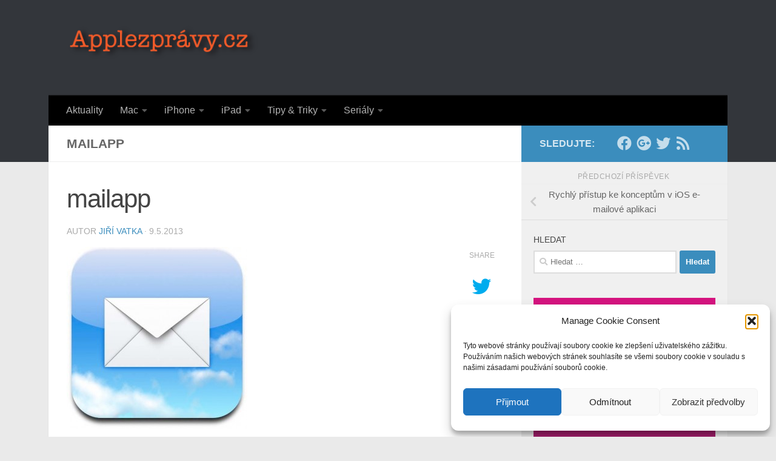

--- FILE ---
content_type: text/html; charset=utf-8
request_url: https://www.google.com/recaptcha/api2/aframe
body_size: 267
content:
<!DOCTYPE HTML><html><head><meta http-equiv="content-type" content="text/html; charset=UTF-8"></head><body><script nonce="J3KTC9GKhKLd9ArTmb1ACQ">/** Anti-fraud and anti-abuse applications only. See google.com/recaptcha */ try{var clients={'sodar':'https://pagead2.googlesyndication.com/pagead/sodar?'};window.addEventListener("message",function(a){try{if(a.source===window.parent){var b=JSON.parse(a.data);var c=clients[b['id']];if(c){var d=document.createElement('img');d.src=c+b['params']+'&rc='+(localStorage.getItem("rc::a")?sessionStorage.getItem("rc::b"):"");window.document.body.appendChild(d);sessionStorage.setItem("rc::e",parseInt(sessionStorage.getItem("rc::e")||0)+1);localStorage.setItem("rc::h",'1768425090821');}}}catch(b){}});window.parent.postMessage("_grecaptcha_ready", "*");}catch(b){}</script></body></html>